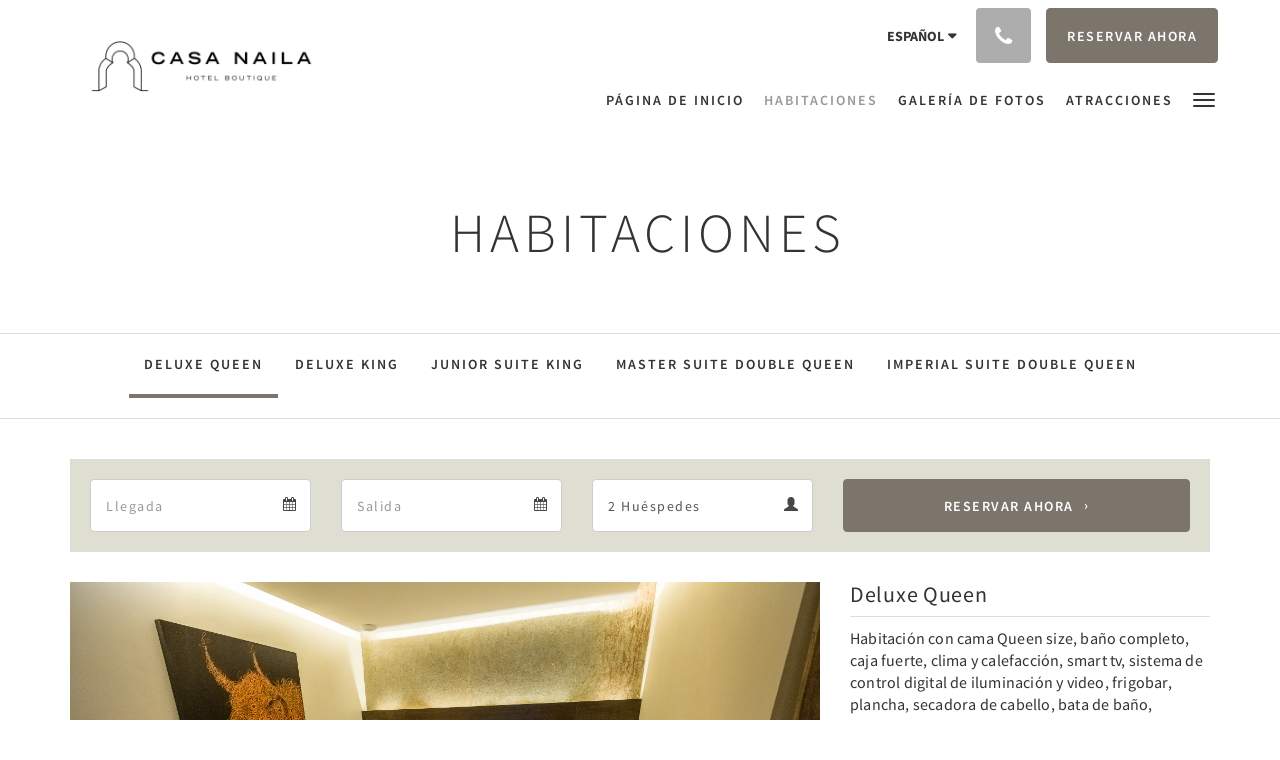

--- FILE ---
content_type: text/html
request_url: https://www.casanaila.com/es/rooms/deluxe-queen.html
body_size: 7564
content:
<!doctype html><!--[if lt IE 7 ]><html lang="es" class="no-js ie6"><![endif]--><!--[if IE 7 ]><html lang="es" class="no-js ie7"><![endif]--><!--[if IE 8 ]><html lang="es" class="no-js ie8"><![endif]--><!--[if IE 9 ]><html lang="es" class="no-js ie9"><![endif]--><!--[if (gt IE 9)|!(IE)]><!--><html lang="es" class="no-js"><!--<![endif]--><head prefix="og: http://ogp.me/ns#"><meta charset="utf-8"><meta http-equiv="X-UA-Compatible" content="IE=edge"><meta name="viewport" content="width=device-width, initial-scale=1, maximum-scale=5"><link rel="icon" type="image/x-icon" href="//webbox-assets.siteminder.com/assets/images/favicon-home.ico"><title>Deluxe Queen | Casa Naila Hotel Boutique</title><link rel="canonical" href="https://www.casanaila.com/es/rooms/deluxe-queen.html"><link rel="alternate" hreflang="en" href="https://www.casanaila.com/rooms/deluxe-queen.html"><link rel="alternate" hreflang="fr" href="https://www.casanaila.com/fr/rooms/deluxe-queen.html"><link rel="alternate" hreflang="it" href="https://www.casanaila.com/it/rooms/deluxe-queen.html"><link rel="alternate" hreflang="pt" href="https://www.casanaila.com/pt/rooms/deluxe-queen.html"><link rel="alternate" hreflang="es" href="https://www.casanaila.com/es/rooms/deluxe-queen.html"><meta name="robots" content="index, follow"><meta name="author" content="CASA NAILA HOTEL BOUTIQUE"><meta name="description" content=""><meta name="keywords" content="casa naila, casanaila, casa naila hotel boutique, casa, naila, oaxaca, hotel, hoteles, hotel boutique, terraza, terrazas, terrazas en oaxaca, bar, hospedaje en oaxaca, hospedaje, hospedajes, ciudad de oaxaca, oaxaca city, oaxaca hotels, hoteles en oaxaca,"><meta property="og:title" content="Rooms"><meta property="og:type" content="website"><meta name="og:description" content=""><meta name="og:site_name" content="www.casanaila.com"><meta property="og:locale:alternate" content="en"><meta property="og:locale:alternate" content="fr"><meta property="og:locale:alternate" content="it"><meta property="og:locale:alternate" content="pt"><meta name="og:locale" content="es"><meta property="og:url" content="https://www.casanaila.com/es/rooms/deluxe-queen.html"><meta property="og:image" content=""><link rel="stylesheet" href="//webbox-assets.siteminder.com/assets/themes/css/theme1colorPalette5-33c47bbfd7ee0e642de68b285961137c.css"><script defer>window.smcv=window.smcv||{},window.smcv.fireWhenReady=function(n,e){var r,c=0,i=setInterval(function(){try{20===++c&&(console.warn(n+" failed indefinitely. "),clearInterval(i)),r=n.split(".").reduce(function(n,e){return n[e]},window)}catch(e){console.info("retrying..."+c+" "+n)}void 0!==r&&(e(),clearInterval(i))},500)};</script><script>
    window.propertyId= "dc9454d4-3538-4038-8888-e18c1f45741f";
</script><script>(function(w,d,s,l,i){w[l]=w[l]||[];w[l].push({'gtm.start':
            new Date().getTime(),event:'gtm.js'});var f=d.getElementsByTagName(s)[0],
        j=d.createElement(s),dl=l!='dataLayer'?'&l='+l:'';j.async=true;j.src=
        'https://www.googletagmanager.com/gtm.js?id='+i+dl;f.parentNode.insertBefore(j,f);
    })(window,document,'script','dataLayer','GTM-WD6VSBF');</script><link rel="stylesheet" href="https://unpkg.com/leaflet@1.3.1/dist/leaflet.css" integrity="sha512-Rksm5RenBEKSKFjgI3a41vrjkw4EVPlJ3+OiI65vTjIdo9brlAacEuKOiQ5OFh7cOI1bkDwLqdLw3Zg0cRJAAQ==" crossorigin=""><script src="https://unpkg.com/leaflet@1.3.1/dist/leaflet.js" integrity="sha512-/Nsx9X4HebavoBvEBuyp3I7od5tA0UzAxs+j83KgC8PU0kgB4XiK4Lfe4y4cgBtaRJQEIFCW+oC506aPT2L1zw==" crossorigin="" async></script><script type="application/javascript" src="//webbox-assets.siteminder.com/assets/libs/js/canvas-js-bundle-v4.js"></script><script type="application/ld+json">{"@context": "http://schema.org","@type": "Hotel","description": " - ","hasMap": "https://maps.googleapis.com/maps/api/staticmap?zoom=15&center=17.06195000,-96.71997000&size=1600x1200&sensor=false&markers=color:blue%7c17.06195000,-96.71997000","address": {"@type": "PostalAddress","addressLocality": "Oaxaca de Juárez","addressRegion": "Oax.","postalCode": "68000","streetAddress": "Avenida José María Morelos Centro","addressCountry": "Mexico"},"geo": {"@type": "GeoCoordinates","latitude": 17.06195000,"longitude": -96.71997000},"telephone": "+529511619989","url": "https://www.casanaila.com","name": "CASA NAILA HOTEL BOUTIQUE","photo": "https://webbox.imgix.net/images/bwlarjtyqsqrarwc/96e7185d-a362-4cd5-a776-0a93da8bfd22.jpg","image": "https://webbox.imgix.net/images/bwlarjtyqsqrarwc/96e7185d-a362-4cd5-a776-0a93da8bfd22.jpg","starRating": { "@type": "Rating", "ratingValue" : "5.0" }}</script></head><body class="horizontal_logo theme1 colorPalette5 typography1 buttonStyle1 page-room lang-es"><div class="navbar-container"><nav class="navbar navbar-fixed-top navbar-main"><div class="container"><div class="row"><div class="hidden-xs col-sm-3 logo-container"><a href="/es/index.html"><div class="logo"><span class="logo-helper"></span><img class="logo-img" src="//webbox.imgix.net/images/bwlarjtyqsqrarwc/09097a30-8c67-407b-9e45-d31b27091654.png?auto=format,compress&amp;fit=crop&amp;h=112" alt="CASA NAILA HOTEL BOUTIQUE"></div></a></div><div class="col-xs-12 col-sm-9"><div class="navbar navbar-actions text-right"><button type="button" class="navbar-toggle collapsed" data-toggle="collapse" data-target="#navbar-links"><span class="sr-only">Toggle navigation</span><span class="icon-bar"></span><span class="icon-bar"></span><span class="icon-bar"></span></button><div class="dropdown language-switcher-wrapper"><button type="button" class="btn-language-switcher" id="languageSwitcher-8a2cffcd31bf4e13b6e9cd935022e11c" data-toggle="dropdown" aria-haspopup="true" aria-controls="languageMenu-8a2cffcd31bf4e13b6e9cd935022e11c" tabindex="0"><span tabindex="-1"><span aria-labelledby="languageSwitcher-8a2cffcd31bf4e13b6e9cd935022e11c" aria-label="Español" class="pull-left btn-language-switcher_label"><span class="languageCode">Español</span></span></span></button><select name="ddlLanguages" id="ddlLanguages-8a2cffcd31bf4e13b6e9cd935022e11c" class="languages-native-dropdown" onchange="switchLanguage(this)"><option value="/rooms/deluxe-queen.html">English</option><option value="/fr/rooms/deluxe-queen.html">Français</option><option value="/it/rooms/deluxe-queen.html">Italiano</option><option value="/pt/rooms/deluxe-queen.html">Português</option><option value="/es/rooms/deluxe-queen.html" selected>Español</option></select><ul id="languageMenu-8a2cffcd31bf4e13b6e9cd935022e11c" class="dropdown-menu language-dropdown-menu" aria-labelledby="languageSwitcher"><li class="language-dropdown-menu__item"><a class="language-dropdown-menu__item-link " hreflang="en" href="/rooms/deluxe-queen.html"><span class="language-label">English</span></a></li><li class="language-dropdown-menu__item"><a class="language-dropdown-menu__item-link " hreflang="fr" href="/fr/rooms/deluxe-queen.html"><span class="language-label">Français</span></a></li><li class="language-dropdown-menu__item"><a class="language-dropdown-menu__item-link " hreflang="it" href="/it/rooms/deluxe-queen.html"><span class="language-label">Italiano</span></a></li><li class="language-dropdown-menu__item"><a class="language-dropdown-menu__item-link " hreflang="pt" href="/pt/rooms/deluxe-queen.html"><span class="language-label">Português</span></a></li><li class="language-dropdown-menu__item"><a class="language-dropdown-menu__item-link current" hreflang="es" href="/es/rooms/deluxe-queen.html"><span class="language-label">Español</span></a></li></ul></div><div class="pull-right"><button type="button" class="btn btn-modal pull-left" data-toggle="modal" data-target="#contactModal"><span class="fa fa-phone hotel-phone-icon"></span></button><div class="modal fade" id="contactModal" tabindex="-1" role="dialog" aria-labelledby="contactModalLabel"><div class="modal-dialog modal-sm" role="document"><div class="modal-content"><div class="modal-header"><button type="button" class="close" data-dismiss="modal" aria-label="Close"><span aria-hidden="true">×</span></button><h2 class="modal-title" id="contactModalLabel">Contáctenos</h2></div><div class="modal-body"><div class="modal-body_number"><h3 class="modal-body_label">Número de teléfono 1</h3><a href="tel:+529511619989" class="modal-body_link">+529511619989</a></div><div class="modal-body_number"><h3 class="modal-body_label">Número de teléfono 2</h3><a href="tel:+529516888467" class="modal-body_link">+529516888467</a></div><div class="modal-body_number"><h3 class="modal-body_label">Número de teléfono 3</h3><a href="tel:+529515161922" class="modal-body_link">+529515161922</a></div></div></div></div></div><form class="booking-button-form text-center" target="_blank" action="https://app.thebookingbutton.com/properties/casanailahotelboutiquedirect" method="GET" autocomplete="off"><input type="hidden" name="locale" value="es"><input type="hidden" name="referrer" value="canvas"><button type="submit" class="btn btn-primary navbar-btn navbar-booking-btn " tabindex="0"><span tabindex="-1">Reservar ahora</span></button></form></div></div><div id="navbar-links" class="navbar navbar-links navbar-collapse collapse"><ul class="nav navbar-nav navbar-right"><li role="presentation" class=" "><a role="menuitem" tabindex="0" href="/es/index.html"><span tabindex="-1">Página de inicio</span></a></li><li role="presentation" class=" active"><a role="menuitem" tabindex="0" href="/es/rooms.html"><span tabindex="-1">Habitaciones</span></a></li><li role="presentation" class="hidden-sm "><a role="menuitem" tabindex="0" href="/es/gallery.html"><span tabindex="-1">Galería de fotos</span></a></li><li role="presentation" class="hidden-sm hidden-md "><a role="menuitem" tabindex="0" href="/es/attractions.html"><span tabindex="-1">Atracciones</span></a></li><li role="presentation" class="hidden-sm hidden-md hidden-lg "><a role="menuitem" tabindex="0" href="/es/contact-us.html"><span tabindex="-1">Contáctenos</span></a></li><li role="presentation" class="hidden-sm hidden-md hidden-lg "><a role="menuitem" tabindex="0" href="/es/about-us.html"><span tabindex="-1">Sobre nosotros</span></a></li><li class="dropdown hidden-xs "><a href="#" class="dropdown-toggle" data-toggle="dropdown" role="button"><div class="bar-top"></div><div class="bar"></div><div class="bar-btm"></div></a><ul class="dropdown-menu"><li role="presentation" class=" hidden-sm hidden-md hidden-lg active"><a role="menuitem" tabindex="0" href="/es/rooms.html"><span tabindex="-1">Habitaciones</span></a></li><li role="presentation" class=" hidden-md hidden-lg "><a role="menuitem" tabindex="0" href="/es/gallery.html"><span tabindex="-1">Galería de fotos</span></a></li><li role="presentation" class=" hidden-lg "><a role="menuitem" tabindex="0" href="/es/attractions.html"><span tabindex="-1">Atracciones</span></a></li><li role="presentation" class=" "><a role="menuitem" tabindex="0" href="/es/contact-us.html"><span tabindex="-1">Contáctenos</span></a></li><li role="presentation" class=" "><a role="menuitem" tabindex="0" href="/es/about-us.html"><span tabindex="-1">Sobre nosotros</span></a></li></ul></li></ul></div></div></div></div></nav></div><div class="mobile-branding navbar hidden-sm hidden-md hidden-lg "><a class="" href="/es/index.html"><div class="logo"><span class="logo-helper"></span><img class="logo-img" src="//webbox.imgix.net/images/bwlarjtyqsqrarwc/09097a30-8c67-407b-9e45-d31b27091654.png?auto=format,compress&amp;fit=crop&amp;h=40" alt="CASA NAILA HOTEL BOUTIQUE"></div></a></div><div id="content-wrap"><div id="content"><div class="standard-page room-types-page"><div class="page-header"><div class="container"><h1>Habitaciones</h1></div></div><div class="page-nav"><div class="container"><ul class="hidden-xs nav nav-pills"><li class="active"><a href="/es/rooms/deluxe-queen.html"> Deluxe Queen </a></li><li class=""><a href="/es/rooms/deluxe-king.html"> Deluxe King </a></li><li class=""><a href="/es/rooms/junior-suite-king.html"> Junior Suite King </a></li><li class=""><a href="/es/rooms/master-suite-double-queen.html"> Master Suite Double Queen </a></li><li class=""><a href="/es/rooms/imperial-suite-double-queen.html"> Imperial Suite Double Queen </a></li></ul><div class="room-type-select hidden-sm hidden-md hidden-lg form-group"><select class="form-control mobile-select-control" name="itemSelect" id="itemSelect"><option selected value="/es/rooms/deluxe-queen.html"> Deluxe Queen </option><option value="/es/rooms/deluxe-king.html"> Deluxe King </option><option value="/es/rooms/junior-suite-king.html"> Junior Suite King </option><option value="/es/rooms/master-suite-double-queen.html"> Master Suite Double Queen </option><option value="/es/rooms/imperial-suite-double-queen.html"> Imperial Suite Double Queen </option></select></div></div></div><div class="container"><div class="room-type"><div class="booking-button-panel"><div><form class="booking-button-form text-center" target="_blank" rel="noopener" action="https://app.thebookingbutton.com/properties/casanailahotelboutiquedirect" id="bookingButtonForm_341737_843162" method="GET" autocomplete="off"><input type="hidden" name="from_widget" value="true"><input type="hidden" name="room_type" value=""><div class="row"><div class="col-xs-12 col-md-8"><div class="row"><div class="col-xs-12 col-md-4"><div id="a-parent341737" style="position: relative" class="form-group has-feedback"><label class="control-label sr-only" for="arrival341737">Arrival</label><input type="text" class="form-control" id="arrival341737" placeholder="Llegada"><span class="fa fa-calendar form-control-feedback"></span><span id="arrivalCalendar341737" class="sr-only">Arrival calendar</span></div></div><div class="col-xs-12 col-md-4"><div id="d-parent341737" style="position: relative" class="form-group has-feedback"><label class="control-label sr-only" for="departure341737">Departure</label><input type="text" class="form-control" id="departure341737" placeholder="Salida"><span class="fa fa-calendar form-control-feedback"></span><span id="departureCalendar341737" class="sr-only">Departure calendar</span></div></div><div class="col-xs-12 col-md-4"><div class="form-group has-feedback"><label class="control-label sr-only" for="guests341737">Guests</label><select class="form-control" id="guests341737" name="number_adults"><option value="1"> 1 Huéspedes </option><option value="2" selected> 2 Huéspedes </option></select><span class="glyphicon glyphicon-user form-control-feedback"></span><span id="guestsCalendar341737" class="sr-only">Guests calendar</span></div></div></div></div><input type="hidden" name="locale" value="es"><input type="hidden" name="referrer" value="canvas"><div class="col-xs-12 col-md-4"><button type="submit" class="btn btn-primary btn-block">Reservar ahora</button></div></div></form></div></div><div class="row"><div class="col-xs-12 col-sm-8 col-md-8"><div class="images"><div id="carousel-57557" class="carousel slide" data-ride="carousel" data-interval="false"><div class="carousel-inner" role="listbox"><div class="item active"><img src="//webbox.imgix.net/images/bwlarjtyqsqrarwc/96e7185d-a362-4cd5-a776-0a93da8bfd22.jpg?auto=format,compress&amp;fit=crop&amp;crop=entropy" alt="" style="width:100%;"></div><div class="item "><img src="//webbox.imgix.net/images/bwlarjtyqsqrarwc/a5511f55-af0f-4ac1-a239-6af534b37ba5.jpg?auto=format,compress&amp;fit=crop&amp;crop=entropy" alt="" style="width:100%;"></div><div class="item "><img src="//webbox.imgix.net/images/bwlarjtyqsqrarwc/5796f9a1-2dd3-416b-8b8d-ef5867426afb.jpg?auto=format,compress&amp;fit=crop&amp;crop=entropy" alt="" style="width:100%;"></div><div class="item "><img src="//webbox.imgix.net/images/bwlarjtyqsqrarwc/c0cb9522-1f4a-4750-a715-39d61a994a71.jpg?auto=format,compress&amp;fit=crop&amp;crop=entropy" alt="" style="width:100%;"></div><div class="item "><img src="//webbox.imgix.net/images/bwlarjtyqsqrarwc/6e8e23bb-069b-4ecb-8686-d6fc73487f24.jpg?auto=format,compress&amp;fit=crop&amp;crop=entropy" alt="" style="width:100%;"></div><div class="item "><img src="//webbox.imgix.net/images/bwlarjtyqsqrarwc/00d29326-2139-4383-99e4-9cdbd93230f9.jpg?auto=format,compress&amp;fit=crop&amp;crop=entropy" alt="" style="width:100%;"></div></div><a class="left carousel-control" href="#carousel-57557" role="button" data-slide="prev"><span class="icon-prev" aria-hidden="true"></span><span class="sr-only">Previous</span></a><a class="right carousel-control" href="#carousel-57557" role="button" data-slide="next"><span class="icon-next" aria-hidden="true"></span><span class="sr-only">Next</span></a></div></div><div class="row"><div class="hidden-xs col-xs-12 col-sm-6"><div class="image"><img src="//webbox.imgix.net/images/bwlarjtyqsqrarwc/a5511f55-af0f-4ac1-a239-6af534b37ba5.jpg?auto=format,compress&amp;fit=crop&amp;crop=entropy&amp;w=360&amp;h=300" alt="" style="width: 100%"></div></div><div class="hidden-xs col-xs-12 col-sm-6"><div class="image"><img src="//webbox.imgix.net/images/bwlarjtyqsqrarwc/5796f9a1-2dd3-416b-8b8d-ef5867426afb.jpg?auto=format,compress&amp;fit=crop&amp;crop=entropy&amp;w=360&amp;h=300" alt="" style="width: 100%"></div></div></div><div class="row"><div class="col-xs-12 text-right"><a href="//webbox.imgix.net/images/bwlarjtyqsqrarwc/96e7185d-a362-4cd5-a776-0a93da8bfd22.jpg?auto=format,compress&amp;fit=crop&amp;crop=entropy" data-lightbox="57557">Ver todas las imágenes</a><a style="display: none" href="//webbox.imgix.net/images/bwlarjtyqsqrarwc/a5511f55-af0f-4ac1-a239-6af534b37ba5.jpg?auto=format,compress&amp;fit=crop&amp;crop=entropy" data-lightbox="57557"></a><a style="display: none" href="//webbox.imgix.net/images/bwlarjtyqsqrarwc/5796f9a1-2dd3-416b-8b8d-ef5867426afb.jpg?auto=format,compress&amp;fit=crop&amp;crop=entropy" data-lightbox="57557"></a><a style="display: none" href="//webbox.imgix.net/images/bwlarjtyqsqrarwc/c0cb9522-1f4a-4750-a715-39d61a994a71.jpg?auto=format,compress&amp;fit=crop&amp;crop=entropy" data-lightbox="57557"></a><a style="display: none" href="//webbox.imgix.net/images/bwlarjtyqsqrarwc/6e8e23bb-069b-4ecb-8686-d6fc73487f24.jpg?auto=format,compress&amp;fit=crop&amp;crop=entropy" data-lightbox="57557"></a><a style="display: none" href="//webbox.imgix.net/images/bwlarjtyqsqrarwc/00d29326-2139-4383-99e4-9cdbd93230f9.jpg?auto=format,compress&amp;fit=crop&amp;crop=entropy" data-lightbox="57557"></a></div></div></div><div class="col-xs-12 col-sm-4 col-md-4"><div class="info"><h2>Deluxe Queen</h2><div><p>Habitación con cama Queen size, baño completo, caja fuerte, clima y calefacción, smart tv, sistema de control digital de iluminación y video, frigobar, plancha, secadora de cabello, bata de baño, pantuflas, amenities L'Occitane, cafetera, wifi , cortesía de botella de mezcal y&nbsp;agua embotellada, servicio de lavandería con costo adicional, traslado aeropuerto-hotel-aeropuerto para todos nuestros huéspedes. Almohadas y sábanas satinadas, suaves garantizadas 100% algodón, se admiten mascotas.</p></div><div class="amenity-panel"><h3>Comodidades</h3><div class="row"><div class="col-xs-12 col-sm-6"><div class="amenity"> Aire acondicionado </div></div><div class="col-xs-12 col-sm-6"><div class="amenity"> Escritorio </div></div><div class="col-xs-12 col-sm-6"><div class="amenity"> Servicio de habitaciones diario </div></div><div class="col-xs-12 col-sm-6"><div class="amenity"> Frigorífico - Frigorífico Bar </div></div><div class="col-xs-12 col-sm-6"><div class="amenity"> Calefacción </div></div><div class="col-xs-12 col-sm-6"><div class="amenity"> Secador de pelo </div></div><div class="col-xs-12 col-sm-6"><div class="amenity"> Ropa de cama y toallas </div></div><div class="col-xs-12 col-sm-6"><div class="amenity"> Para no fumadores </div></div><div class="col-xs-12 col-sm-6"><div class="amenity"> Mini Bar </div></div><div class="col-xs-12 col-sm-6"><div class="amenity"> Ropa de cama incluida </div></div><div class="col-xs-12 col-sm-6"><div class="amenity"> Plancha/tabla de planchar </div></div><div class="col-xs-12 col-sm-6"><div class="amenity"> Menaje para preparar café/té </div></div><div class="col-xs-12 col-sm-6"><div class="amenity"> Internet Inalámbrico </div></div><div class="col-xs-12 col-sm-6"><div class="amenity"> Teléfono </div></div><div class="col-xs-12 col-sm-6"><div class="amenity"> Televisión </div></div><div class="col-xs-12 col-sm-6"><div class="amenity"> Caja fuerte </div></div></div></div></div></div></div></div></div></div></div><div id="footer"><div class="footer"><div class="container"><div class="links"><div class="row"><div class="col-xs-12 col-sm-3 col-md-3"><h4 class="section-name">CASA NAILA HOTEL BOUTIQUE</h4><p style="font-size: 14px; padding: 5px 0"><a href="https://maps.google.com/?q=CASA+NAILA+HOTEL+BOUTIQUE+Avenida José María Morelos Centro, Oaxaca de Juárez, Oax., 68000, Mexico&amp;ll=17.06195000,-96.71997000" target="_blank" rel="noopener"> Avenida José María Morelos Centro, Oaxaca de Juárez, Oax., 68000, Mexico </a></p></div><div class="col-xs-12 col-sm-3"><h4 class="section-name">Menu</h4><ul class="list-unstyled"><li><a href="/es/gallery.html">Galería de fotos</a></li></ul></div><div class="col-xs-12 col-sm-3"><h4 class="section-name"></h4><ul class="list-unstyled"><li><a href="/es/contact-us.html">Contáctenos</a></li><li><a href="/es/about-us.html">Sobre nosotros</a></li></ul></div><div class="col-xs-12 col-sm-3"><h4 class="section-name">Medios sociales</h4><ul class="list-unstyled social-media-links"><li><a href="https://www.facebook.com/profile.php?id=100076167768995" target="_blank"><i class="facebook-icon"></i><span class="social-icon"></span>FACEBOOK </a></li><li><a href="https://www.instagram.com/casanailaoaxaca/" target="_blank"><i class="instagram-icon"></i><span class="social-icon"></span>INSTAGRAM </a></li></ul></div></div></div></div></div><div class="copyright"><div class="container"><div class="row"><div class="col-xs-12 col-md-3 text-center"><p><span class="fa fa-copyright"></span><span class="fa-copyright__year"></span> All rights reserved </p></div><div class="col-xs-12 col-md-3 text-center col-md-offset-6"><p>Powered by <a target="_blank" href="https://www.siteminder.com/canvas">Canvas</a></p></div></div></div></div></div></div><script defer>function switchLanguage(option) { window.location.href = option.value; }</script><script defer>
    document.addEventListener("DOMContentLoaded", function(event) {
        var $modal = document.getElementById('contactModal');
        if ($modal) {
            document.body.appendChild($modal);
        }
    });
</script><script type="application/javascript" defer>
            (function () {
                $('#itemSelect').on('change', function () {
                    window.location.href = this.value;
                });
            })();
        </script><script type="application/javascript" defer>
    (function () {
        var arrival = $("#arrival341737");
        var depart = $("#departure341737");
        var arrivalParent = $("#a-parent341737");
        var departParent = $("#d-parent341737");
        var nights = $("#" + "341737");
        var isRoom = !!document.querySelector('.room-type');

        function getOptions(containerId) {
            return {
                container: containerId,
                language: "es",
                format: "d M yyyy",
                autoclose: true,
                disableTouchKeyboard: true,
                todayHighlight: true,
                startDate: moment().format(),
                templates: {
                    leftArrow: '<i class="fa fa-chevron-left"></i>',
                    rightArrow: '<i class="fa fa-chevron-right"></i>'
                }

            }
        }
        function getUrlVars(url) {
                var vars = {};
                var parts = url.replace(/[?&]+([^=&]+)=([^&]*)/gi,
                    function(m,key,value) {
                        vars[key] = value;
                    });
                return vars;
            }


        arrival.datepicker(getOptions("#" + arrivalParent.attr('id')));
        depart.datepicker(getOptions("#" + departParent.attr('id')));
       
        arrival.datepicker().on('changeDate', function (e) {
            var arrivalHidden = arrivalParent.find('input:hidden');
            var changeDepartDate = arrival.datepicker('getDate') > depart.datepicker('getDate');
            var arrivalDate = arrival.datepicker('getDate');
            var arrivalValue = formatDate(arrivalDate, 'YYYY-MM-DD');
            if (changeDepartDate) {
                arrivalDate.setDate(arrivalDate.getDate() + 1);
                depart.datepicker('setDate', arrivalDate);
            }
            depart.datepicker('setStartDate', arrival.val());
           
            if (nights.length) {
                nights.val(numNights());
            }
           
            if (!arrivalHidden.length) {
                arrivalParent.append(
                        "<input type=\"hidden\" " +
                        "name=\"check_in_date\" value=\"" + arrivalValue + "\" />"
                );
                return
            }
            arrivalHidden.val(arrivalValue);
        });
       
        depart.datepicker().on('changeDate', function (e) {
            var departHidden = departParent.find('input:hidden');
            var departDate = depart.datepicker('getDate');
            var departValue = formatDate(departDate, 'YYYY-MM-DD');
            if (nights.length && arrival.val()) {
                nights.val(numNights());
            }
            if (!departHidden.length) {
                departParent.append(
                        "<input type=\"hidden\" " +
                        "name=\"check_out_date\" value=\"" + departValue + "\" />"
                );
                return
            }
            departHidden.val(departValue);
        });
        arrival.datepicker().on('clearDate', function () {
            depart.datepicker('setStartDate', new Date());
        });
        function numNights() {
            return moment(depart.datepicker('getDate')).diff(moment(arrival.datepicker('getDate')), 'days');
        }

        function formatDate(date, format) {
            var fmt = format || moment.localeData().longDateFormat('L');
            return date ? moment(date).format(fmt) : "";
        }

        var isTouch = 'ontouchstart' in window ||
                window.DocumentTouch && document instanceof window.DocumentTouch ||
                navigator.maxTouchPoints > 0 ||
                window.navigator.msMaxTouchPoints > 0;
        if (isTouch) {
            $('textarea,input,select').css('font-size', '16px');
            arrival.attr('readonly', true);
            depart.attr('readonly', true);
        }

        if (isRoom) {
            var form = document.getElementById('bookingButtonForm_341737_843162');
            var action = form.getAttribute('action');
            var roomTypeId = getUrlVars(action)['room_type'];
            var hiddenField = form.querySelector('[name="room_type"]');
            if (!!hiddenField) {
                hiddenField.value = roomTypeId || '';
            }
        }
    })();
</script><script type="application/javascript" defer>
    document.querySelector('.fa-copyright__year').textContent = new Date().getFullYear()
</script><script src="https://static.sojern.com/utils/sjrn_autocx.js" defer></script><script defer>
  (function () {
    var pathname = document.location.pathname;
    var pt = "";
    if(pathname == '/'){
      pt = "HOME_PAGE";
    } else if(pathname.indexOf("rooms") >= 0){
      pt = "PRODUCT";
    } else {
      pt = "TRACKING";
    }

    
    var params = {
      hpid: "122c8960-ff83-4d2a-b2fd-ed5c3bc4a0ec", 
      pt: pt, 
      pc: pathname, 
      sha256_eml: "", 
      sha1_eml: "", 
      md5_eml: "", 
      ccid: "" 
    };

    
    params.et = {"HOME_PAGE":null,"SEARCH":"hs","PRODUCT":"hpr","SHOPPING_CART":"hcart","CONVERSION":"hc","TRACKING":null}[params.pt] || '';
    try{params = Object.assign({}, sjrn_params, params);}catch(e){}
    var paramsArr = [];
    for(key in params) { paramsArr.push(key + '=' + encodeURIComponent(params[key])) };

    var pl = document.createElement('iframe');
    pl.type = 'text/html';
    pl.setAttribute('style','height:0; width: 0; display:none;');
    pl.async = true;
    pl.src = "https://static.sojern.com/cip/c/206.html?f_v=cp_v3_js&p_v=4&" + paramsArr.join('&');
    (document.getElementsByTagName('head')[0] || document.getElementsByTagName('body')[0]).appendChild(pl);
  })();
</script><script defer>
    window.isPublish = true
</script><script type="application/javascript" defer>

    $(window).scroll(function() {
        var scroll = $(window).scrollTop();

        if (scroll < 20) {
            $("body").removeClass("scrolling");
        }

        if (scroll >= 20) {
            $("body").addClass("scrolling");
        }
    });

</script></body></html>